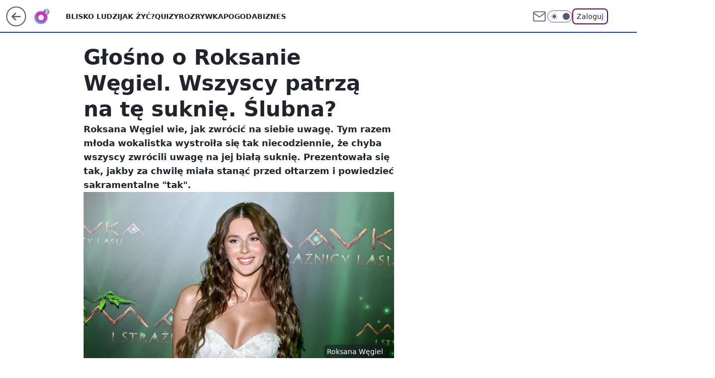

--- FILE ---
content_type: application/javascript
request_url: https://rek.www.wp.pl/gaf.js?rv=2&sn=o2_o2_pl&pvid=af25de6b7a1ecc61745d&rekids=236060&phtml=www.o2.pl%2Fplotki%2Fglosno-o-roksanie-wegiel-wszyscy-patrza-na-te-suknie-slubna-6924456164527072a&abtest=adtech%7CPRGM-1047%7CA%3Badtech%7CPU-335%7CB%3Badtech%7CPRG-3468%7CB%3Badtech%7CPRGM-1036%7CD%3Badtech%7CFP-76%7CB%3Badtech%7CPRGM-1356%7CA%3Badtech%7CPRGM-1419%7CB%3Badtech%7CPRGM-1589%7CB%3Badtech%7CPRGM-1576%7CA%3Badtech%7CPRGM-1443%7CA%3Badtech%7CPRGM-1587%7CD%3Badtech%7CPRGM-1615%7CA%3Badtech%7CPRGM-1215%7CC&PWA_adbd=0&darkmode=0&highLayout=0&layout=wide&navType=navigate&cdl=0&ctype=article&ciab=IAB-v3-437%2CIAB-v3-640%2CIAB-v3-560%2CIAB1-2%2CIAB1-7%2CIAB18-3&cid=6924456164527072&csystem=ncr&cdate=2023-07-28&REKtagi=roksana_wegiel%3Bludzie%3Bmilosc&vw=1280&vh=720&p1=0&spin=zji9yteu&bcv=2
body_size: 3385
content:
zji9yteu({"spin":"zji9yteu","bunch":236060,"context":{"dsa":false,"minor":false,"bidRequestId":"7806d9a6-da2e-4c6f-ac65-8ca283306d2e","maConfig":{"timestamp":"2026-01-20T08:15:08.178Z"},"dfpConfig":{"timestamp":"2026-01-20T10:42:02.482Z"},"sda":[],"targeting":{"client":{},"server":{},"query":{"PWA_adbd":"0","REKtagi":"roksana_wegiel;ludzie;milosc","abtest":"adtech|PRGM-1047|A;adtech|PU-335|B;adtech|PRG-3468|B;adtech|PRGM-1036|D;adtech|FP-76|B;adtech|PRGM-1356|A;adtech|PRGM-1419|B;adtech|PRGM-1589|B;adtech|PRGM-1576|A;adtech|PRGM-1443|A;adtech|PRGM-1587|D;adtech|PRGM-1615|A;adtech|PRGM-1215|C","bcv":"2","cdate":"2023-07-28","cdl":"0","ciab":"IAB-v3-437,IAB-v3-640,IAB-v3-560,IAB1-2,IAB1-7,IAB18-3","cid":"6924456164527072","csystem":"ncr","ctype":"article","darkmode":"0","highLayout":"0","layout":"wide","navType":"navigate","p1":"0","phtml":"www.o2.pl/plotki/glosno-o-roksanie-wegiel-wszyscy-patrza-na-te-suknie-slubna-6924456164527072a","pvid":"af25de6b7a1ecc61745d","rekids":"236060","rv":"2","sn":"o2_o2_pl","spin":"zji9yteu","vh":"720","vw":"1280"}},"directOnly":0,"geo":{"country":"840","region":"","city":""},"statid":"","mlId":"","rshsd":"15","isRobot":false,"curr":{"EUR":4.2279,"USD":3.6054,"CHF":4.5608,"GBP":4.8583},"rv":"2","status":{"advf":2,"ma":2,"ma_ads-bidder":2,"ma_cpv-bidder":2,"ma_high-cpm-bidder":2}},"slots":{"10":{"delivered":"","campaign":null,"dfpConfig":null},"11":{"delivered":"1","campaign":null,"dfpConfig":{"placement":"/89844762/Desktop_O2.pl_x11_art","roshash":"DGOR","ceil":100,"sizes":[[620,280],[336,280],[300,250]],"namedSizes":["fluid"],"div":"div-gpt-ad-x11-art","targeting":{"DFPHASH":"ADLO","emptygaf":"0"},"gfp":"DGOR"}},"12":{"delivered":"1","campaign":null,"dfpConfig":{"placement":"/89844762/Desktop_O2.pl_x12_art","roshash":"DGOR","ceil":100,"sizes":[[620,280],[336,280],[300,250]],"namedSizes":["fluid"],"div":"div-gpt-ad-x12-art","targeting":{"DFPHASH":"ADLO","emptygaf":"0"},"gfp":"DGOR"}},"13":{"delivered":"1","campaign":null,"dfpConfig":{"placement":"/89844762/Desktop_O2.pl_x13_art","roshash":"DGOR","ceil":100,"sizes":[[620,280],[336,280],[300,250]],"namedSizes":["fluid"],"div":"div-gpt-ad-x13-art","targeting":{"DFPHASH":"ADLO","emptygaf":"0"},"gfp":"DGOR"}},"14":{"delivered":"1","campaign":null,"dfpConfig":{"placement":"/89844762/Desktop_O2.pl_x14_art","roshash":"DGOR","ceil":100,"sizes":[[620,280],[336,280],[300,250]],"namedSizes":["fluid"],"div":"div-gpt-ad-x14-art","targeting":{"DFPHASH":"ADLO","emptygaf":"0"},"gfp":"DGOR"}},"15":{"delivered":"1","campaign":null,"dfpConfig":{"placement":"/89844762/Desktop_O2.pl_x15_art","roshash":"DGOR","ceil":100,"sizes":[[728,90],[970,300],[950,90],[980,120],[980,90],[970,150],[970,90],[970,250],[930,180],[950,200],[750,100],[970,66],[750,200],[960,90],[970,100],[750,300],[970,200],[950,300]],"namedSizes":["fluid"],"div":"div-gpt-ad-x15-art","targeting":{"DFPHASH":"ADLO","emptygaf":"0"},"gfp":"DGOR"}},"2":{"delivered":"1","campaign":{"id":"187057","capping":"PWAck=27120447\u0026PWAclt=960","adm":{"bunch":"236060","creations":[{"cbConfig":{"blur":false,"bottomBar":false,"fullPage":false,"message":"Przekierowanie za {{time}} sekund{{y}}","timeout":15000},"height":600,"pixels":["//ad.doubleclick.net/ddm/trackimp/N2237290.276442WIRTUALNAPOLSKA/B34824962.436989159;dc_trk_aid=629722317;dc_trk_cid=246962839;ord=1769004027;dc_lat=;dc_rdid=;tag_for_child_directed_treatment=;tfua=;gdpr=${GDPR};gdpr_consent=${GDPR_CONSENT_755};ltd=${LIMITED_ADS};dc_tdv=1?"],"scalable":"2","showLabel":false,"src":"https://mamc.wpcdn.pl/187057/1766149172986/WP_baner_1200x600/1200x600/index.html","trackers":{"click":[""],"cview":["//ma.wp.pl/ma.gif?clid=de722beda2adf178cb2a229b728519d3\u0026SN=o2_o2_pl\u0026pvid=af25de6b7a1ecc61745d\u0026action=cvimp\u0026pg=www.o2.pl\u0026par=hBidPrice%3DDGJOTWZ%26partnerID%3D%26ip%3DTP_Y0Go1Ig6On-uQisqJbaWeFpSmF0hvbqUQgU7K3NE%26targetDomain%3Dshell.pl%26org_id%3D25%26bidReqID%3D7806d9a6-da2e-4c6f-ac65-8ca283306d2e%26publisherID%3D308%26cur%3DPLN%26billing%3Dcpv%26ttl%3D1769090427%26sn%3Do2_o2_pl%26geo%3D840%253B%253B%26creationID%3D1459285%26seatFee%3DWanSYTIlJGQ3vr6ju2Sp8uhWgqPCg54SQJvTVHHzzqY%26client_id%3D41129%26source%3DTG%26is_adblock%3D0%26conversionValue%3D0%26ssp%3Dwp.pl%26device%3DPERSONAL_COMPUTER%26userID%3D__UNKNOWN_TELL_US__%26test%3D0%26order%3D264859%26iabPageCategories%3D%26iabSiteCategories%3D%26workfID%3D187057%26editedTimestamp%3D1766399041%26pvid%3Daf25de6b7a1ecc61745d%26bidderID%3D11%26isDev%3Dfalse%26domain%3Dwww.o2.pl%26slotSizeWxH%3D1200x600%26tpID%3D1395564%26seatID%3Dde722beda2adf178cb2a229b728519d3%26is_robot%3D0%26bidTimestamp%3D1769004027%26hBudgetRate%3DDGJOTWZ%26contentID%3D6924456164527072%26utility%3D_rob0ozB-kr5sjsT1BKjazgaFAqN3U-WunGTc5Z4onNmnT9--4JNNDGZPMMzvhnt%26rekid%3D236060%26slotID%3D002%26pricingModel%3DvguRsdAWIbJ_flsLEttb038ByUmwM5O8WNWZiSw9Xek%26medium%3Ddisplay%26platform%3D8%26inver%3D2%26emission%3D3041539"],"impression":["//ma.wp.pl/ma.gif?clid=de722beda2adf178cb2a229b728519d3\u0026SN=o2_o2_pl\u0026pvid=af25de6b7a1ecc61745d\u0026action=delivery\u0026pg=www.o2.pl\u0026par=ip%3DTP_Y0Go1Ig6On-uQisqJbaWeFpSmF0hvbqUQgU7K3NE%26targetDomain%3Dshell.pl%26org_id%3D25%26bidReqID%3D7806d9a6-da2e-4c6f-ac65-8ca283306d2e%26publisherID%3D308%26cur%3DPLN%26billing%3Dcpv%26ttl%3D1769090427%26sn%3Do2_o2_pl%26geo%3D840%253B%253B%26creationID%3D1459285%26seatFee%3DWanSYTIlJGQ3vr6ju2Sp8uhWgqPCg54SQJvTVHHzzqY%26client_id%3D41129%26source%3DTG%26is_adblock%3D0%26conversionValue%3D0%26ssp%3Dwp.pl%26device%3DPERSONAL_COMPUTER%26userID%3D__UNKNOWN_TELL_US__%26test%3D0%26order%3D264859%26iabPageCategories%3D%26iabSiteCategories%3D%26workfID%3D187057%26editedTimestamp%3D1766399041%26pvid%3Daf25de6b7a1ecc61745d%26bidderID%3D11%26isDev%3Dfalse%26domain%3Dwww.o2.pl%26slotSizeWxH%3D1200x600%26tpID%3D1395564%26seatID%3Dde722beda2adf178cb2a229b728519d3%26is_robot%3D0%26bidTimestamp%3D1769004027%26hBudgetRate%3DDGJOTWZ%26contentID%3D6924456164527072%26utility%3D_rob0ozB-kr5sjsT1BKjazgaFAqN3U-WunGTc5Z4onNmnT9--4JNNDGZPMMzvhnt%26rekid%3D236060%26slotID%3D002%26pricingModel%3DvguRsdAWIbJ_flsLEttb038ByUmwM5O8WNWZiSw9Xek%26medium%3Ddisplay%26platform%3D8%26inver%3D2%26emission%3D3041539%26hBidPrice%3DDGJOTWZ%26partnerID%3D"],"view":["//ma.wp.pl/ma.gif?clid=de722beda2adf178cb2a229b728519d3\u0026SN=o2_o2_pl\u0026pvid=af25de6b7a1ecc61745d\u0026action=view\u0026pg=www.o2.pl\u0026par=domain%3Dwww.o2.pl%26slotSizeWxH%3D1200x600%26tpID%3D1395564%26seatID%3Dde722beda2adf178cb2a229b728519d3%26is_robot%3D0%26bidTimestamp%3D1769004027%26hBudgetRate%3DDGJOTWZ%26contentID%3D6924456164527072%26utility%3D_rob0ozB-kr5sjsT1BKjazgaFAqN3U-WunGTc5Z4onNmnT9--4JNNDGZPMMzvhnt%26rekid%3D236060%26slotID%3D002%26pricingModel%3DvguRsdAWIbJ_flsLEttb038ByUmwM5O8WNWZiSw9Xek%26medium%3Ddisplay%26platform%3D8%26inver%3D2%26emission%3D3041539%26hBidPrice%3DDGJOTWZ%26partnerID%3D%26ip%3DTP_Y0Go1Ig6On-uQisqJbaWeFpSmF0hvbqUQgU7K3NE%26targetDomain%3Dshell.pl%26org_id%3D25%26bidReqID%3D7806d9a6-da2e-4c6f-ac65-8ca283306d2e%26publisherID%3D308%26cur%3DPLN%26billing%3Dcpv%26ttl%3D1769090427%26sn%3Do2_o2_pl%26geo%3D840%253B%253B%26creationID%3D1459285%26seatFee%3DWanSYTIlJGQ3vr6ju2Sp8uhWgqPCg54SQJvTVHHzzqY%26client_id%3D41129%26source%3DTG%26is_adblock%3D0%26conversionValue%3D0%26ssp%3Dwp.pl%26device%3DPERSONAL_COMPUTER%26userID%3D__UNKNOWN_TELL_US__%26test%3D0%26order%3D264859%26iabPageCategories%3D%26iabSiteCategories%3D%26workfID%3D187057%26editedTimestamp%3D1766399041%26pvid%3Daf25de6b7a1ecc61745d%26bidderID%3D11%26isDev%3Dfalse"]},"transparentPlaceholder":false,"type":"iframe","url":"https://ad.doubleclick.net/ddm/trackclk/N2237290.276442WIRTUALNAPOLSKA/B34824962.436989159;dc_trk_aid=629722317;dc_trk_cid=246962839;dc_lat=;dc_rdid=;tag_for_child_directed_treatment=;tfua=;gdpr=${GDPR};gdpr_consent=${GDPR_CONSENT_755};ltd=${LIMITED_ADS};dc_tdv=1","width":1200}],"redir":"https://ma.wp.pl/redirma?SN=o2_o2_pl\u0026pvid=af25de6b7a1ecc61745d\u0026par=ssp%3Dwp.pl%26domain%3Dwww.o2.pl%26slotSizeWxH%3D1200x600%26bidTimestamp%3D1769004027%26contentID%3D6924456164527072%26medium%3Ddisplay%26bidReqID%3D7806d9a6-da2e-4c6f-ac65-8ca283306d2e%26creationID%3D1459285%26seatFee%3DWanSYTIlJGQ3vr6ju2Sp8uhWgqPCg54SQJvTVHHzzqY%26is_adblock%3D0%26userID%3D__UNKNOWN_TELL_US__%26test%3D0%26targetDomain%3Dshell.pl%26cur%3DPLN%26ttl%3D1769090427%26conversionValue%3D0%26seatID%3Dde722beda2adf178cb2a229b728519d3%26hBudgetRate%3DDGJOTWZ%26ip%3DTP_Y0Go1Ig6On-uQisqJbaWeFpSmF0hvbqUQgU7K3NE%26geo%3D840%253B%253B%26iabPageCategories%3D%26utility%3D_rob0ozB-kr5sjsT1BKjazgaFAqN3U-WunGTc5Z4onNmnT9--4JNNDGZPMMzvhnt%26org_id%3D25%26billing%3Dcpv%26sn%3Do2_o2_pl%26client_id%3D41129%26source%3DTG%26workfID%3D187057%26pvid%3Daf25de6b7a1ecc61745d%26is_robot%3D0%26platform%3D8%26publisherID%3D308%26device%3DPERSONAL_COMPUTER%26iabSiteCategories%3D%26bidderID%3D11%26isDev%3Dfalse%26tpID%3D1395564%26rekid%3D236060%26partnerID%3D%26slotID%3D002%26hBidPrice%3DDGJOTWZ%26order%3D264859%26editedTimestamp%3D1766399041%26pricingModel%3DvguRsdAWIbJ_flsLEttb038ByUmwM5O8WNWZiSw9Xek%26inver%3D2%26emission%3D3041539\u0026url=","slot":"2"},"creative":{"Id":"1459285","provider":"ma_cpv-bidder","roshash":"FKNQ","height":600,"width":1200,"touchpointId":"1395564","source":{"bidder":"cpv-bidder"}},"sellingModel":{"model":"CPM_INT"}},"dfpConfig":{"placement":"/89844762/Desktop_O2.pl_x02","roshash":"FKNQ","ceil":100,"sizes":[[970,300],[970,600],[750,300],[950,300],[980,600],[1920,870],[1200,600],[750,400],[960,640]],"namedSizes":["fluid"],"div":"div-gpt-ad-x02","targeting":{"DFPHASH":"CHKN","emptygaf":"0"},"gfp":"EMPS"}},"25":{"delivered":"1","campaign":null,"dfpConfig":{"placement":"/89844762/Desktop_O2.pl_x25_art","roshash":"DGOR","ceil":100,"sizes":[[620,280],[336,280],[300,250]],"namedSizes":["fluid"],"div":"div-gpt-ad-x25-art","targeting":{"DFPHASH":"ADLO","emptygaf":"0"},"gfp":"DGOR"}},"27":{"delivered":"1","campaign":null,"dfpConfig":{"placement":"/89844762/Desktop_O2.pl_x27_art","roshash":"DGOR","ceil":100,"sizes":[[160,600],[120,600]],"namedSizes":["fluid"],"div":"div-gpt-ad-x27-art","targeting":{"DFPHASH":"ADLO","emptygaf":"0"},"gfp":"DGOR"}},"3":{"delivered":"1","campaign":null,"dfpConfig":{"placement":"/89844762/Desktop_O2.pl_x03_art","roshash":"DGOR","ceil":100,"sizes":[[728,90],[970,300],[950,90],[980,120],[980,90],[970,150],[970,90],[970,250],[930,180],[950,200],[750,100],[970,66],[750,200],[960,90],[970,100],[750,300],[970,200],[950,300]],"namedSizes":["fluid"],"div":"div-gpt-ad-x03-art","targeting":{"DFPHASH":"ADLO","emptygaf":"0"},"gfp":"DGOR"}},"32":{"delivered":"1","campaign":null,"dfpConfig":{"placement":"/89844762/Desktop_O2.pl_x32_art","roshash":"DGOR","ceil":100,"sizes":[[620,280],[336,280],[300,250]],"namedSizes":["fluid"],"div":"div-gpt-ad-x32-art","targeting":{"DFPHASH":"ADLO","emptygaf":"0"},"gfp":"DGOR"}},"33":{"delivered":"1","campaign":null,"dfpConfig":{"placement":"/89844762/Desktop_O2.pl_x33_art","roshash":"DGOR","ceil":100,"sizes":[[620,280],[336,280],[300,250]],"namedSizes":["fluid"],"div":"div-gpt-ad-x33-art","targeting":{"DFPHASH":"ADLO","emptygaf":"0"},"gfp":"DGOR"}},"35":{"delivered":"1","campaign":null,"dfpConfig":{"placement":"/89844762/Desktop_O2.pl_x35_art","roshash":"DGOR","ceil":100,"sizes":[[300,600],[300,250]],"namedSizes":["fluid"],"div":"div-gpt-ad-x35-art","targeting":{"DFPHASH":"ADLO","emptygaf":"0"},"gfp":"DGOR"}},"36":{"delivered":"1","campaign":null,"dfpConfig":{"placement":"/89844762/Desktop_O2.pl_x36_art","roshash":"DGOR","ceil":100,"sizes":[[300,600],[300,250]],"namedSizes":["fluid"],"div":"div-gpt-ad-x36-art","targeting":{"DFPHASH":"ADLO","emptygaf":"0"},"gfp":"DGOR"}},"37":{"delivered":"1","campaign":null,"dfpConfig":{"placement":"/89844762/Desktop_O2.pl_x37_art","roshash":"DGOR","ceil":100,"sizes":[[300,600],[300,250]],"namedSizes":["fluid"],"div":"div-gpt-ad-x37-art","targeting":{"DFPHASH":"ADLO","emptygaf":"0"},"gfp":"DGOR"}},"40":{"delivered":"1","campaign":null,"dfpConfig":{"placement":"/89844762/Desktop_O2.pl_x40","roshash":"DILO","ceil":100,"sizes":[[300,250]],"namedSizes":["fluid"],"div":"div-gpt-ad-x40","targeting":{"DFPHASH":"AFIL","emptygaf":"0"},"gfp":"DILO"}},"5":{"delivered":"1","campaign":null,"dfpConfig":{"placement":"/89844762/Desktop_O2.pl_x05_art","roshash":"DGOR","ceil":100,"sizes":[[620,280],[336,280],[300,250]],"namedSizes":["fluid"],"div":"div-gpt-ad-x05-art","targeting":{"DFPHASH":"ADLO","emptygaf":"0"},"gfp":"DGOR"}},"50":{"delivered":"1","campaign":null,"dfpConfig":{"placement":"/89844762/Desktop_O2.pl_x50_art","roshash":"DGOR","ceil":100,"sizes":[[728,90],[970,300],[950,90],[980,120],[980,90],[970,150],[970,90],[970,250],[930,180],[950,200],[750,100],[970,66],[750,200],[960,90],[970,100],[750,300],[970,200],[950,300]],"namedSizes":["fluid"],"div":"div-gpt-ad-x50-art","targeting":{"DFPHASH":"ADLO","emptygaf":"0"},"gfp":"DGOR"}},"52":{"delivered":"1","campaign":null,"dfpConfig":{"placement":"/89844762/Desktop_O2.pl_x52_art","roshash":"DGOR","ceil":100,"sizes":[[300,250]],"namedSizes":["fluid"],"div":"div-gpt-ad-x52-art","targeting":{"DFPHASH":"ADLO","emptygaf":"0"},"gfp":"DGOR"}},"529":{"delivered":"1","campaign":null,"dfpConfig":{"placement":"/89844762/Desktop_O2.pl_x529","roshash":"DGOR","ceil":100,"sizes":[[300,250]],"namedSizes":["fluid"],"div":"div-gpt-ad-x529","targeting":{"DFPHASH":"ADLO","emptygaf":"0"},"gfp":"DGOR"}},"53":{"delivered":"1","campaign":null,"dfpConfig":{"placement":"/89844762/Desktop_O2.pl_x53_art","roshash":"DGOR","ceil":100,"sizes":[[728,90],[970,300],[950,90],[980,120],[980,90],[970,150],[970,600],[970,90],[970,250],[930,180],[950,200],[750,100],[970,66],[750,200],[960,90],[970,100],[750,300],[970,200],[940,600]],"namedSizes":["fluid"],"div":"div-gpt-ad-x53-art","targeting":{"DFPHASH":"ADLO","emptygaf":"0"},"gfp":"DGOR"}},"531":{"delivered":"1","campaign":null,"dfpConfig":{"placement":"/89844762/Desktop_O2.pl_x531","roshash":"DGOR","ceil":100,"sizes":[[300,250]],"namedSizes":["fluid"],"div":"div-gpt-ad-x531","targeting":{"DFPHASH":"ADLO","emptygaf":"0"},"gfp":"DGOR"}},"541":{"delivered":"1","campaign":null,"dfpConfig":{"placement":"/89844762/Desktop_O2.pl_x541_art","roshash":"DGOR","ceil":100,"sizes":[[300,600],[300,250]],"namedSizes":["fluid"],"div":"div-gpt-ad-x541-art","targeting":{"DFPHASH":"ADLO","emptygaf":"0"},"gfp":"DGOR"}},"59":{"delivered":"1","campaign":null,"dfpConfig":{"placement":"/89844762/Desktop_O2.pl_x59_art","roshash":"DGOR","ceil":100,"sizes":[[300,600],[300,250]],"namedSizes":["fluid"],"div":"div-gpt-ad-x59-art","targeting":{"DFPHASH":"ADLO","emptygaf":"0"},"gfp":"DGOR"}},"6":{"delivered":"","campaign":null,"dfpConfig":null},"61":{"delivered":"1","campaign":null,"dfpConfig":{"placement":"/89844762/Desktop_O2.pl_x61_art","roshash":"DGOR","ceil":100,"sizes":[[620,280],[336,280],[300,250]],"namedSizes":["fluid"],"div":"div-gpt-ad-x61-art","targeting":{"DFPHASH":"ADLO","emptygaf":"0"},"gfp":"DGOR"}},"62":{"delivered":"","campaign":null,"dfpConfig":null},"63":{"delivered":"","campaign":null,"dfpConfig":null},"67":{"delivered":"1","campaign":null,"dfpConfig":{"placement":"/89844762/Desktop_O2.pl_x67_art","roshash":"DGMP","ceil":100,"sizes":[[300,50]],"namedSizes":["fluid"],"div":"div-gpt-ad-x67-art","targeting":{"DFPHASH":"ADJM","emptygaf":"0"},"gfp":"DGMP"}},"70":{"delivered":"1","campaign":null,"dfpConfig":{"placement":"/89844762/Desktop_O2.pl_x70_art","roshash":"DGOR","ceil":100,"sizes":[[728,90],[970,300],[950,90],[980,120],[980,90],[970,150],[970,90],[970,250],[930,180],[950,200],[750,100],[970,66],[750,200],[960,90],[970,100],[750,300],[970,200],[950,300]],"namedSizes":["fluid"],"div":"div-gpt-ad-x70-art","targeting":{"DFPHASH":"ADLO","emptygaf":"0"},"gfp":"DGOR"}},"71":{"delivered":"1","campaign":null,"dfpConfig":{"placement":"/89844762/Desktop_O2.pl_x71_art","roshash":"DGOR","ceil":100,"sizes":[[300,600],[300,250]],"namedSizes":["fluid"],"div":"div-gpt-ad-x71-art","targeting":{"DFPHASH":"ADLO","emptygaf":"0"},"gfp":"DGOR"}},"72":{"delivered":"1","campaign":null,"dfpConfig":{"placement":"/89844762/Desktop_O2.pl_x72_art","roshash":"DGOR","ceil":100,"sizes":[[300,600],[300,250]],"namedSizes":["fluid"],"div":"div-gpt-ad-x72-art","targeting":{"DFPHASH":"ADLO","emptygaf":"0"},"gfp":"DGOR"}},"73":{"delivered":"1","campaign":null,"dfpConfig":{"placement":"/89844762/Desktop_O2.pl_x73_art","roshash":"DGOR","ceil":100,"sizes":[[300,600],[300,250]],"namedSizes":["fluid"],"div":"div-gpt-ad-x73-art","targeting":{"DFPHASH":"ADLO","emptygaf":"0"},"gfp":"DGOR"}},"74":{"delivered":"1","campaign":null,"dfpConfig":{"placement":"/89844762/Desktop_O2.pl_x74_art","roshash":"DGOR","ceil":100,"sizes":[[300,600],[300,250]],"namedSizes":["fluid"],"div":"div-gpt-ad-x74-art","targeting":{"DFPHASH":"ADLO","emptygaf":"0"},"gfp":"DGOR"}},"79":{"delivered":"1","campaign":null,"dfpConfig":{"placement":"/89844762/Desktop_O2.pl_x79_art","roshash":"DGOR","ceil":100,"sizes":[[300,600],[300,250]],"namedSizes":["fluid"],"div":"div-gpt-ad-x79-art","targeting":{"DFPHASH":"ADLO","emptygaf":"0"},"gfp":"DGOR"}},"8":{"delivered":"","campaign":null,"dfpConfig":null},"80":{"delivered":"1","campaign":null,"dfpConfig":{"placement":"/89844762/Desktop_O2.pl_x80_art","roshash":"DGOR","ceil":100,"sizes":[[1,1]],"namedSizes":["fluid"],"div":"div-gpt-ad-x80-art","isNative":1,"targeting":{"DFPHASH":"ADLO","emptygaf":"0"},"gfp":"DGOR"}},"81":{"delivered":"1","campaign":null,"dfpConfig":{"placement":"/89844762/Desktop_O2.pl_x81_art","roshash":"DGOR","ceil":100,"sizes":[[1,1]],"namedSizes":["fluid"],"div":"div-gpt-ad-x81-art","isNative":1,"targeting":{"DFPHASH":"ADLO","emptygaf":"0"},"gfp":"DGOR"}},"810":{"delivered":"","campaign":null,"dfpConfig":null},"811":{"delivered":"","campaign":null,"dfpConfig":null},"812":{"delivered":"","campaign":null,"dfpConfig":null},"813":{"delivered":"","campaign":null,"dfpConfig":null},"814":{"delivered":"","campaign":null,"dfpConfig":null},"815":{"delivered":"","campaign":null,"dfpConfig":null},"816":{"delivered":"","campaign":null,"dfpConfig":null},"817":{"delivered":"","campaign":null,"dfpConfig":null},"818":{"delivered":"","campaign":null,"dfpConfig":null},"819":{"delivered":"","campaign":null,"dfpConfig":null},"82":{"delivered":"1","campaign":null,"dfpConfig":{"placement":"/89844762/Desktop_O2.pl_x82_art","roshash":"DGOR","ceil":100,"sizes":[[1,1]],"namedSizes":["fluid"],"div":"div-gpt-ad-x82-art","isNative":1,"targeting":{"DFPHASH":"ADLO","emptygaf":"0"},"gfp":"DGOR"}},"826":{"delivered":"","campaign":null,"dfpConfig":null},"827":{"delivered":"","campaign":null,"dfpConfig":null},"828":{"delivered":"","campaign":null,"dfpConfig":null},"83":{"delivered":"1","campaign":null,"dfpConfig":{"placement":"/89844762/Desktop_O2.pl_x83_art","roshash":"DGOR","ceil":100,"sizes":[[1,1]],"namedSizes":["fluid"],"div":"div-gpt-ad-x83-art","isNative":1,"targeting":{"DFPHASH":"ADLO","emptygaf":"0"},"gfp":"DGOR"}},"89":{"delivered":"","campaign":null,"dfpConfig":null},"9":{"delivered":"1","campaign":null,"dfpConfig":{"placement":"/89844762/Desktop_O2.pl_x09","roshash":"DILO","ceil":100,"sizes":[[728,90],[970,300],[950,90],[980,120],[980,90],[970,150],[970,90],[970,250],[930,180],[950,200],[750,100],[970,66],[750,200],[960,90],[970,100],[750,300],[970,200],[950,300]],"namedSizes":["fluid"],"div":"div-gpt-ad-x09","targeting":{"DFPHASH":"AFIL","emptygaf":"0"},"gfp":"DILO"}},"90":{"delivered":"1","campaign":null,"dfpConfig":{"placement":"/89844762/Desktop_O2.pl_x90_art","roshash":"DGOR","ceil":100,"sizes":[[728,90],[970,300],[950,90],[980,120],[980,90],[970,150],[970,90],[970,250],[930,180],[950,200],[750,100],[970,66],[750,200],[960,90],[970,100],[750,300],[970,200],[950,300]],"namedSizes":["fluid"],"div":"div-gpt-ad-x90-art","targeting":{"DFPHASH":"ADLO","emptygaf":"0"},"gfp":"DGOR"}},"92":{"delivered":"1","campaign":null,"dfpConfig":{"placement":"/89844762/Desktop_O2.pl_x92_art","roshash":"DGOR","ceil":100,"sizes":[[300,250]],"namedSizes":["fluid"],"div":"div-gpt-ad-x92-art","targeting":{"DFPHASH":"ADLO","emptygaf":"0"},"gfp":"DGOR"}},"93":{"delivered":"1","campaign":null,"dfpConfig":{"placement":"/89844762/Desktop_O2.pl_x93_art","roshash":"DGOR","ceil":100,"sizes":[[300,600],[300,250]],"namedSizes":["fluid"],"div":"div-gpt-ad-x93-art","targeting":{"DFPHASH":"ADLO","emptygaf":"0"},"gfp":"DGOR"}},"94":{"delivered":"1","campaign":null,"dfpConfig":{"placement":"/89844762/Desktop_O2.pl_x94_art","roshash":"DGOR","ceil":100,"sizes":[[300,600],[300,250]],"namedSizes":["fluid"],"div":"div-gpt-ad-x94-art","targeting":{"DFPHASH":"ADLO","emptygaf":"0"},"gfp":"DGOR"}},"95":{"delivered":"1","campaign":null,"dfpConfig":{"placement":"/89844762/Desktop_O2.pl_x95_art","roshash":"DGOR","ceil":100,"sizes":[[300,600],[300,250]],"namedSizes":["fluid"],"div":"div-gpt-ad-x95-art","targeting":{"DFPHASH":"ADLO","emptygaf":"0"},"gfp":"DGOR"}},"99":{"delivered":"1","campaign":null,"dfpConfig":{"placement":"/89844762/Desktop_O2.pl_x99_art","roshash":"DGOR","ceil":100,"sizes":[[300,600],[300,250]],"namedSizes":["fluid"],"div":"div-gpt-ad-x99-art","targeting":{"DFPHASH":"ADLO","emptygaf":"0"},"gfp":"DGOR"}}},"bdd":{}});